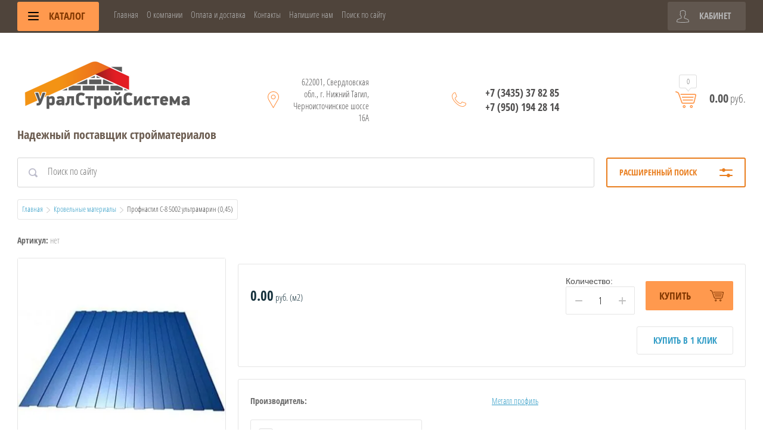

--- FILE ---
content_type: text/html; charset=utf-8
request_url: http://uralss-nt.ru/shop/product/profnastil-s-8-5002-ultramarin-0-45
body_size: 14426
content:

	<!doctype html>
<html lang="ru">
<head>
<meta charset="utf-8">
<meta name="robots" content="all"/>
<title>Профнастил С-8 5002 ультрамарин (0,45)</title>
<meta name="description" content="Профнастил С-8 5002 ультрамарин (0,45)">
<meta name="keywords" content="Профнастил С-8 5002 ультрамарин (0,45)">
<meta name="SKYPE_TOOLBAR" content="SKYPE_TOOLBAR_PARSER_COMPATIBLE">
<meta name="viewport" content="width=device-width, initial-scale=1.0, maximum-scale=1.0, user-scalable=no">
<meta name="format-detection" content="telephone=no">
<meta http-equiv="x-rim-auto-match" content="none">
<link rel="stylesheet" href="/g/css/styles_articles_tpl.css">
<script src="/g/libs/jquery/1.10.2/jquery.min.js"></script>
<link rel="stylesheet" href="/t/v3263/images/css/waslidemenu.css">

            <!-- 46b9544ffa2e5e73c3c971fe2ede35a5 -->
            <script src='/shared/s3/js/lang/ru.js'></script>
            <script src='/shared/s3/js/common.min.js'></script>
        <link rel='stylesheet' type='text/css' href='/shared/s3/css/calendar.css' /><link rel='stylesheet' type='text/css' href='/shared/highslide-4.1.13/highslide.min.css'/>
<script type='text/javascript' src='/shared/highslide-4.1.13/highslide-full.packed.js'></script>
<script type='text/javascript'>
hs.graphicsDir = '/shared/highslide-4.1.13/graphics/';
hs.outlineType = null;
hs.showCredits = false;
hs.lang={cssDirection:'ltr',loadingText:'Загрузка...',loadingTitle:'Кликните чтобы отменить',focusTitle:'Нажмите чтобы перенести вперёд',fullExpandTitle:'Увеличить',fullExpandText:'Полноэкранный',previousText:'Предыдущий',previousTitle:'Назад (стрелка влево)',nextText:'Далее',nextTitle:'Далее (стрелка вправо)',moveTitle:'Передвинуть',moveText:'Передвинуть',closeText:'Закрыть',closeTitle:'Закрыть (Esc)',resizeTitle:'Восстановить размер',playText:'Слайд-шоу',playTitle:'Слайд-шоу (пробел)',pauseText:'Пауза',pauseTitle:'Приостановить слайд-шоу (пробел)',number:'Изображение %1/%2',restoreTitle:'Нажмите чтобы посмотреть картинку, используйте мышь для перетаскивания. Используйте клавиши вперёд и назад'};</script>
<link rel="icon" href="/favicon.ico" type="image/x-icon">

<link rel='stylesheet' type='text/css' href='/t/images/__csspatch/1/patch.css'/>

<!--s3_require-->
<link rel="stylesheet" href="/g/basestyle/1.0.1/user/user.css" type="text/css"/>
<link rel="stylesheet" href="/g/basestyle/1.0.1/user/user.blue.css" type="text/css"/>
<script type="text/javascript" src="/g/basestyle/1.0.1/user/user.js" async></script>
<!--/s3_require-->

			
		
		
		
			<link rel="stylesheet" type="text/css" href="/g/shop2v2/default/css/theme.less.css">		
			<script type="text/javascript" src="/g/printme.js"></script>
		<script type="text/javascript" src="/g/shop2v2/default/js/tpl.js"></script>
		<script type="text/javascript" src="/g/shop2v2/default/js/baron.min.js"></script>
		
			<script type="text/javascript" src="/g/shop2v2/default/js/shop2.2.js"></script>
		
	<script type="text/javascript">shop2.init({"productRefs": [],"apiHash": {"getPromoProducts":"b12816719439d772b27c216f79551722","getSearchMatches":"ffc31bd4b9d9e47f6a2329f0abe3644a","getFolderCustomFields":"2caf072303588f69b57dbe3ab72f722a","getProductListItem":"fc48ea0e9ae9c496306c1224284b7016","cartAddItem":"ed4f5a9b9faefdd6d86224af0c7b97bd","cartRemoveItem":"ec8acf67bf672e0847ed895578d2d19c","cartUpdate":"1f529ced391195b3df8a26fad8c23edb","cartRemoveCoupon":"20865eb6f1be76109c9c57638d16b9fb","cartAddCoupon":"7b808a136d2f89e8aecd65b5e7e7442c","deliveryCalc":"23fd92c4888b50a326b3090d8185165a","printOrder":"c8a079ea32ff17d6963487c3a1641206","cancelOrder":"e4dd00e3d76a54cfbc2735ab7a9747df","cancelOrderNotify":"b6d58f21d468a68514ebf37a5515b3d6","repeatOrder":"dd6db6f0f2074111a313cbaf7fed161f","paymentMethods":"6fb016b3a761e0348e0ab2bbcdd64bb2","compare":"d3e419c4bfb61d9f3a7a69d75876675e"},"hash": null,"verId": 2225807,"mode": "product","step": "","uri": "/shop","IMAGES_DIR": "/d/","my": {"list_picture_enlarge":true,"accessory":"\u0410\u043a\u0441\u0441\u0435\u0441\u0441\u0443\u0430\u0440\u044b","kit":"\u041d\u0430\u0431\u043e\u0440","recommend":"\u0420\u0435\u043a\u043e\u043c\u0435\u043d\u0434\u0443\u0435\u043c\u044b\u0435","similar":"\u041f\u043e\u0445\u043e\u0436\u0438\u0435","modification":"\u041c\u043e\u0434\u0438\u0444\u0438\u043a\u0430\u0446\u0438\u0438","unique_values":true,"pricelist_options_toggle":true,"pricelist_options_show_alias":"\u041f\u0430\u0440\u0430\u043c\u0435\u0442\u0440\u044b","special_alias":"%","new_alias":"NEW","show_product_unit":true},"shop2_cart_order_payments": 1,"cf_margin_price_enabled": 0,"maps_yandex_key":"","maps_google_key":""});</script>
<style type="text/css">.product-item-thumb {width: 190px;}.product-item-thumb .product-image, .product-item-simple .product-image {height: 190px;width: 190px;}.product-item-thumb .product-amount .amount-title {width: 94px;}.product-item-thumb .product-price {width: 140px;}.shop2-product .product-side-l {width: 350px;}.shop2-product .product-image {height: 350px;width: 350px;}.shop2-product .product-thumbnails li {width: 106px;height: 106px;}</style>
 	<link rel="stylesheet" href="/t/v3263/images/theme5/theme.scss.css">

<script src="/g/templates/shop2/2.52.2/js/owl.carousel.min.js" charset="utf-8"></script>
<script src="/g/templates/shop2/2.52.2/js/nouislider.min.js" charset="utf-8"></script>
<script src="/g/templates/shop2/2.52.2/js/jquery.formstyler.min.js"></script>
<script type='text/javascript' src="/g/s3/misc/eventable/0.0.1/s3.eventable.js"></script>
<script type='text/javascript' src="/g/s3/misc/math/0.0.1/s3.math.js"></script>
<script type='text/javascript' src="/g/s3/menu/allin/0.0.2/s3.menu.allin.js"></script>
<script src="/g/templates/shop2/2.52.2/js/animit.min.js"></script>
<script src="/g/templates/shop2/2.52.2/js/waslidemenu.js"></script>
<script src="/g/templates/shop2/2.52.2/js/jquery.pudge.min.js"></script>
<script src="/g/templates/shop2/2.52.2/js/jquery.responsivetabs.min.js"></script>
<script src="/g/templates/shop2/2.52.2/js/one.line.menu.js"></script>
<script src="/g/s3/misc/form/1.2.0/s3.form.js"></script>
<script src="/g/templates/shop2/2.52.2/js/main.js" charset="utf-8"></script>

<!--[if lt IE 10]>
<script src="/g/libs/ie9-svg-gradient/0.0.1/ie9-svg-gradient.min.js"></script>
<script src="/g/libs/jquery-placeholder/2.0.7/jquery.placeholder.min.js"></script>
<script src="/g/libs/jquery-textshadow/0.0.1/jquery.textshadow.min.js"></script>
<script src="/g/s3/misc/ie/0.0.1/ie.js"></script>
<![endif]-->
<!--[if lt IE 9]>
<script src="/g/libs/html5shiv/html5.js"></script>
<![endif]-->
</head>
<body>
	<div class="site-wrapper">
		<div class="top-categor-wrapper">
			<div class="top-categor-close"></div>
			<div class="top-categor-scroller">
				
				<div class="top-categor_mobile_wrapper">
					<ul class="left-categor">
						<li class="title-catalog">Каталог</li>
						 				             				             				             				             				        				             				                  				                  				                       <li class=""><a href="/shop/folder/pena-montazhnaya">Пена монтажная Polynor</a>
				                  				             				             				             				             				        				             				                  				                       				                            </li>
				                            				                       				                  				                  				                       <li class="sublevel"><a class="sublevel2" href="/shop/folder/taploizolyatsiya">Теплоизоляционные материалы</a>
				                  				             				             				             				             				        				             				                  				                       				                            <ul>
				                                <li class="parrent_name"><a href="/shop/folder/taploizolyatsiya">Теплоизоляционные материалы</a></li>
				                        					                  				                  				                       <li class=""><a href="/shop/folder/mineralovatnyye-plity-yevro-tizol">Минераловатные плиты Эковер</a>
				                  				             				             				             				             				        				             				                  				                       				                            </li>
				                            				                                 </ul></li>
				                            				                       				                  				                  				                       <li class="sublevel"><a class="sublevel2" href="/shop/folder/krovelnyye-materialy">Кровельные материалы</a>
				                  				             				             				             				             				        				             				                  				                       				                            <ul>
				                                <li class="parrent_name"><a href="/shop/folder/krovelnyye-materialy">Кровельные материалы</a></li>
				                        					                  				                  				                       <li class=""><a href="/shop/folder/metallocherepitsa">Металлочерепица</a>
				                  				             				             				             				             				        				             				                  				                       				                            </li>
				                            				                       				                  				                  				                       <li class=""><a href="/shop/folder/profnastil">Профнастил</a>
				                  				             				             				             				             				        				             				                  				                       				                            </li>
				                            				                       				                  				                  				                       <li class=""><a href="/shop/folder/elementy-bezopasnosti-krovli">Элементы безопасности кровли</a>
				                  				             				             				             				             				        				             				                  				                       				                            </li>
				                            				                       				                  				                  				                       <li class=""><a href="/shop/folder/krovelnaya-ventilyatsiya-i-antennyye-vykhody">Кровельная вентиляция и антенные выходы</a>
				                  				             				             				             				             				        				             				                  				                       				                            </li>
				                            				                       				                  				                  				                       <li class=""><a href="/shop/folder/mansardnyye-okna">Мансардные окна, лестницы</a>
				                  				             				             				             				             				        				             				                  				                       				                            </li>
				                            				                       				                  				                  				                       <li class=""><a href="/shop/folder/flyugery-i-ukazateli-vetra">Флюгеры и указатели ветра</a>
				                  				             				             				             				             				        				             				                  				                       				                            </li>
				                            				                                 </ul></li>
				                            				                       				                  				                  				                       <li class="sublevel"><a class="sublevel2" href="/shop/folder/vodostochnyye-sistemy">Водосточные системы</a>
				                  				             				             				             				             				        				             				                  				                       				                            <ul>
				                                <li class="parrent_name"><a href="/shop/folder/vodostochnyye-sistemy">Водосточные системы</a></li>
				                        					                  				                  				                       <li class=""><a href="/shop/folder/vodostok-grandline">Водосток GRANDLINE</a>
				                  				             				             				             				             				        				             				                  				                       				                            </li>
				                            				                       				                  				                  				                       <li class=""><a href="/shop/folder/vodostok-deke">Водосток Деке</a>
				                  				             				             				             				             				        				             				                  				                       				                            </li>
				                            				                       				                  				                  				                       <li class=""><a href="/shop/folder/mp-vodostok-proyekt">МП Водосток ПРОЕКТ</a>
				                  				             				             				             				             				        				             				                  				                       				                            </li>
				                            				                       				                  				                  				                       <li class="sublevel"><a class="sublevel2" href="/shop/folder/mp-modern-pryamougolnogo-secheniya">МП прямоугольного сечения</a>
				                  				             				             				             				             				        				             				                  				                       				                            <ul>
				                                <li class="parrent_name"><a href="/shop/folder/mp-modern-pryamougolnogo-secheniya">МП прямоугольного сечения</a></li>
				                        					                  				                  				                       <li class=""><a href="/shop/folder/mp-pryamougolnyy-3011-vishnya">МП прямоугольный 3011 вишня</a>
				                  				             				             				             				             				        				             				                  				                       				                            </li>
				                            				                       				                  				                  				                       <li class=""><a href="/shop/folder/mp-pryamougolnyy-8017-korichnevyy">МП прямоугольный 8017 коричневый</a>
				                  				             				             				             				             				        				             				                  				                       				                            </li>
				                            				                       				                  				                  				                       <li class=""><a href="/shop/folder/mp-pryamougolnyy-9003-belyy">МП прямоугольный 9003 белый</a>
				                  				             				             				             				             				        				             				                  				                       				                            </li>
				                            				                       				                  				                  				                       <li class=""><a href="/shop/folder/mp-pryamougolnyy-otsinkovannyy">МП прямоугольный Оцинкованный</a>
				                  				             				             				             				             				        				             				                  				                       				                            </li>
				                            				                                 </ul></li>
				                            				                       				                  				                  				                       <li class=""><a href="/shop/folder/mp-prestizh-kruglogo-secheniya">МП Престиж круглого сечения</a>
				                  				             				             				             				             				        				             				                  				                       				                            </li>
				                            				                       				                  				                  				                       <li class=""><a href="/shop/folder/vodostok-interprofil">Водосток  INTERPROFIL</a>
				                  				             				             				             				             				        				             				                  				                       				                            </li>
				                            				                                 </ul></li>
				                            				                       				                  				                  				                       <li class="sublevel"><a class="sublevel2" href="/shop/folder/fasadnyye-sistemy">Фасадные системы</a>
				                  				             				             				             				             				        				             				                  				                       				                            <ul>
				                                <li class="parrent_name"><a href="/shop/folder/fasadnyye-sistemy">Фасадные системы</a></li>
				                        					                  				                  				                       <li class=""><a href="/shop/folder/fasadnyye-kassety">Фасадные кассеты</a>
				                  				             				             				             				             				        				             				                  				                       				                            </li>
				                            				                       				                  				                  				                       <li class=""><a href="/shop/folder/sendvich-paneli-poelementnoy-sborki">Сэндвич-панели поэлементной сборки</a>
				                  				             				             				             				             				        				             				                  				                       				                            </li>
				                            				                       				                  				                  				                       <li class=""><a href="/shop/folder/trekhsloynyye-sendvich-paneli">Трехслойные сэндвич-панели</a>
				                  				             				             				             				             				        				             				                  				                       				                            </li>
				                            				                       				                  				                  				                       <li class=""><a href="/shop/folder/linearnyye-paneli">Линеарные панели</a>
				                  				             				             				             				             				        				             				                  				                       				                            </li>
				                            				                       				                  				                  				                       <li class="sublevel"><a class="sublevel2" href="/shop/folder/sayding">Сайдинг</a>
				                  				             				             				             				             				        				             				                  				                       				                            <ul>
				                                <li class="parrent_name"><a href="/shop/folder/sayding">Сайдинг</a></li>
				                        					                  				                  				                       <li class="sublevel"><a class="sublevel2" href="/shop/folder/docke">Docke</a>
				                  				             				             				             				             				        				             				                  				                       				                            <ul>
				                                <li class="parrent_name"><a href="/shop/folder/docke">Docke</a></li>
				                        					                  				                  				                       <li class=""><a href="/shop/folder/sayding-vinilovyy-1">Сайдинг Виниловый</a>
				                  				             				             				             				             				        				             				                  				                       				                            </li>
				                            				                       				                  				                  				                       <li class=""><a href="/shop/folder/fasadny-paneley">Фасадные панели</a>
				                  				             				             				             				             				        				             				                  				                       				                            </li>
				                            				                       				                  				                  				                       <li class=""><a href="/shop/folder/sayding-vinilovyy">Универсальные аксессуары для винилового сайдинга</a>
				                  				             				             				             				             				        				             				                  				                       				                            </li>
				                            				                       				                  				                  				                       <li class=""><a href="/shop/folder/komplektuyushchiye">Комплектующие для фасадных панелей</a>
				                  				             				             				             				             				        				             				                  				                       				                            </li>
				                            				                                 </ul></li>
				                            				                       				                  				                  				                       <li class="sublevel"><a class="sublevel2" href="/shop/folder/grand-line">Grand Line</a>
				                  				             				             				             				             				        				             				                  				                       				                            <ul>
				                                <li class="parrent_name"><a href="/shop/folder/grand-line">Grand Line</a></li>
				                        					                  				                  				                       <li class=""><a href="/shop/folder/sayding-vinilovyy-2">Сайдинг Виниловый</a>
				                  				             				             				             				             				        				             				                  				                       				                            </li>
				                            				                       				                  				                  				                       <li class=""><a href="/shop/folder/universalnyye-aksessuary">Универсальные аксессуары для винилового сайдинга</a>
				                  				             				             				             				             				        				             				                  				                       				                            </li>
				                            				                       				                  				                  				                       <li class=""><a href="/shop/folder/fasadnyye-paneli">Фасадные панели</a>
				                  				             				             				             				             				        				             				                  				                       				                            </li>
				                            				                       				                  				                  				                       <li class=""><a href="/shop/folder/komplektuyushchiye-dlya-fasadnykh-paneley">Комплектующие для фасадных панелей</a>
				                  				             				             				             				             				        				             				                  				                       				                            </li>
				                            				                                 </ul></li>
				                            				                       				                  				                  				                       <li class="sublevel"><a class="sublevel2" href="/shop/folder/metall-profil">Металл профиль</a>
				                  				             				             				             				             				        				             				                  				                       				                            <ul>
				                                <li class="parrent_name"><a href="/shop/folder/metall-profil">Металл профиль</a></li>
				                        					                  				                  				                       <li class=""><a href="/shop/folder/sayding-metallicheskiy">Сайдинг Металлический</a>
				                  				             				             				             				             				        				             				                  				                       				                            </li>
				                            				                       				                  				                  				                       <li class=""><a href="/shop/folder/sofit">Софит</a>
				                  				             				             				             				             				        				             				                  				                       				                            </li>
				                            				                                 </ul></li>
				                            				                                 </ul></li>
				                            				                       				                  				                  				                       <li class=""><a href="/shop/folder/stenovyye-elementy-podsistemy">Стеновые элементы подсистемы</a>
				                  				             				             				             				             				        				             				                  				                       				                            </li>
				                            				                                 </ul></li>
				                            				                       				                  				                  				                       <li class="sublevel"><a class="sublevel2" href="/shop/folder/gidroizolyatsionnyye-i-paroizolyatsionnyye-materialy">Гидроизоляционные и пароизоляционные материалы</a>
				                  				             				             				             				             				        				             				                  				                       				                            <ul>
				                                <li class="parrent_name"><a href="/shop/folder/gidroizolyatsionnyye-i-paroizolyatsionnyye-materialy">Гидроизоляционные и пароизоляционные материалы</a></li>
				                        					                  				                  				                       <li class=""><a href="/shop/folder/tyvek">Tyvek DuPont</a>
				                  				             				             				             				             				        				             				                  				                       				                            </li>
				                            				                       				                  				                  				                       <li class=""><a href="/shop/folder/metallprofil">МеталлПрофиль</a>
				                  				             				             				             				             				        				             				                  				                       				                            </li>
				                            				                                 </ul></li>
				                            				                       				                  				                  				                       <li class="sublevel"><a class="sublevel2" href="/shop/folder/sistemy-ograzhdeniya">Системы ограждения</a>
				                  				             				             				             				             				        				             				                  				                       				                            <ul>
				                                <li class="parrent_name"><a href="/shop/folder/sistemy-ograzhdeniya">Системы ограждения</a></li>
				                        					                  				                  				                       <li class=""><a href="/shop/folder/sektsii-zabora-3d">Секции забора 3D</a>
				                  				             				             				             				             				        				             				                  				                       				                            </li>
				                            				                       				                  				                  				                       <li class=""><a href="/shop/folder/kalitki-i-vorota-3d">Калитки и ворота 3D</a>
				                  				             				             				             				             				        				             				                  				                       				                            </li>
				                            				                       				                  				                  				                       <li class=""><a href="/shop/folder/shtaketnik-metallicheskiy-figurnyy">Штакетник металлический фигурный</a>
				                  				             				             				             				             				        				             				                  				                       				                            </li>
				                            				                       				                  				                  				                       <li class=""><a href="/shop/folder/zabor-iz-proflista">Забор из профлиста</a>
				                  				             				             				             				             				        				             				                  				                       				                            </li>
				                            				                                 </ul></li>
				                            				                       				                  				                  				                       <li class="sublevel"><a class="sublevel2" href="/shop/folder/metalloprokat">Металлопрокат</a>
				                  				             				             				             				             				        				             				                  				                       				                            <ul>
				                                <li class="parrent_name"><a href="/shop/folder/metalloprokat">Металлопрокат</a></li>
				                        					                  				                  				                       <li class=""><a href="/shop/folder/truby-profilnye">Трубы профильные</a>
				                  				             				             				             				             				        				             				                  				                       				                            </li>
				                            				                                 </ul></li>
				                            				                       				                  				                  				                       <li class=""><a href="/shop/folder/drenazhnye-sistemy">Дренажные системы</a>
				                  				             				             				             				             				        				             				                  				                       				                            </li>
				                            				                       				                  				                  				                       <li class="sublevel"><a class="sublevel2" href="/shop/folder/novoe">Каталог</a>
				                  				             				             				             				             				        				             				                  				                       				                            <ul>
				                                <li class="parrent_name"><a href="/shop/folder/novoe">Каталог</a></li>
				                        					                  				                  				                       <li class=""><a href="/shop/folder/teploizolyacionnye-materialy">Теплоизоляционные материалы</a>
				                  				             				             				             				             				        				        				             </li></ul>
				        				    </li>
					</ul>
				</div>
				<ul class="top-menu"><li class="opened active"><a href="/" >Главная</a></li><li><a href="/o-kompanii" >О компании</a></li><li><a href="/oplata-i-dostavka" >Оплата и доставка</a></li><li><a href="/kontakty-1" >Контакты</a></li><li><a href="/napishite-nam" >Напишите нам</a></li><li><a href="/search" >Поиск по сайту</a></li></ul>				<ul class="left-menu"><li><a href="/kak-sdelat-zakaz" >Как сделать заказ</a></li><li><a href="/calculator" >Строительный калькулятор</a></li></ul>			</div>
		</div>
		<div class="top-panel-wrap">
			<div class="top-panel">
				<div class="left-side">
					<div class="left-categor-wrapper">
																		<div class="categor-btn-mobile"></div>
						<div class="left-categor-title">Каталог <span></span></div>
					
						<div class="left-nav">
							<div class="left-nav-inner desktop">
								<ul class="left-categor"><li><a href="/shop/folder/pena-montazhnaya" >Пена монтажная Polynor</a></li><li><a href="/shop/folder/taploizolyatsiya" >Теплоизоляционные материалы</a><ul class="level-2"><li><a href="/shop/folder/mineralovatnyye-plity-yevro-tizol" >Минераловатные плиты Эковер</a></li></ul></li><li class="opened active"><a href="/shop/folder/krovelnyye-materialy" >Кровельные материалы</a><ul class="level-2"><li><a href="/shop/folder/metallocherepitsa" >Металлочерепица</a></li><li><a href="/shop/folder/profnastil" >Профнастил</a></li><li><a href="/shop/folder/elementy-bezopasnosti-krovli" >Элементы безопасности кровли</a></li><li><a href="/shop/folder/krovelnaya-ventilyatsiya-i-antennyye-vykhody" >Кровельная вентиляция и антенные выходы</a></li><li><a href="/shop/folder/mansardnyye-okna" >Мансардные окна, лестницы</a></li><li><a href="/shop/folder/flyugery-i-ukazateli-vetra" >Флюгеры и указатели ветра</a></li></ul></li><li><a href="/shop/folder/vodostochnyye-sistemy" >Водосточные системы</a><ul class="level-2"><li><a href="/shop/folder/vodostok-grandline" >Водосток GRANDLINE</a></li><li><a href="/shop/folder/vodostok-deke" >Водосток Деке</a></li><li><a href="/shop/folder/mp-vodostok-proyekt" >МП Водосток ПРОЕКТ</a></li><li><a href="/shop/folder/mp-modern-pryamougolnogo-secheniya" >МП прямоугольного сечения</a><ul class="level-3"><li><a href="/shop/folder/mp-pryamougolnyy-3011-vishnya" >МП прямоугольный 3011 вишня</a></li><li><a href="/shop/folder/mp-pryamougolnyy-8017-korichnevyy" >МП прямоугольный 8017 коричневый</a></li><li><a href="/shop/folder/mp-pryamougolnyy-9003-belyy" >МП прямоугольный 9003 белый</a></li><li><a href="/shop/folder/mp-pryamougolnyy-otsinkovannyy" >МП прямоугольный Оцинкованный</a></li></ul></li><li><a href="/shop/folder/mp-prestizh-kruglogo-secheniya" >МП Престиж круглого сечения</a></li><li><a href="/shop/folder/vodostok-interprofil" >Водосток  INTERPROFIL</a></li></ul></li><li><a href="/shop/folder/fasadnyye-sistemy" >Фасадные системы</a><ul class="level-2"><li><a href="/shop/folder/fasadnyye-kassety" >Фасадные кассеты</a></li><li><a href="/shop/folder/sendvich-paneli-poelementnoy-sborki" >Сэндвич-панели поэлементной сборки</a></li><li><a href="/shop/folder/trekhsloynyye-sendvich-paneli" >Трехслойные сэндвич-панели</a></li><li><a href="/shop/folder/linearnyye-paneli" >Линеарные панели</a></li><li><a href="/shop/folder/sayding" >Сайдинг</a><ul class="level-3"><li><a href="/shop/folder/docke" >Docke</a><ul class="level-4"><li><a href="/shop/folder/sayding-vinilovyy-1" >Сайдинг Виниловый</a></li><li><a href="/shop/folder/fasadny-paneley" >Фасадные панели</a></li><li><a href="/shop/folder/sayding-vinilovyy" >Универсальные аксессуары для винилового сайдинга</a></li><li><a href="/shop/folder/komplektuyushchiye" >Комплектующие для фасадных панелей</a></li></ul></li><li><a href="/shop/folder/grand-line" >Grand Line</a><ul class="level-4"><li><a href="/shop/folder/sayding-vinilovyy-2" >Сайдинг Виниловый</a></li><li><a href="/shop/folder/universalnyye-aksessuary" >Универсальные аксессуары для винилового сайдинга</a></li><li><a href="/shop/folder/fasadnyye-paneli" >Фасадные панели</a></li><li><a href="/shop/folder/komplektuyushchiye-dlya-fasadnykh-paneley" >Комплектующие для фасадных панелей</a></li></ul></li><li><a href="/shop/folder/metall-profil" >Металл профиль</a><ul class="level-4"><li><a href="/shop/folder/sayding-metallicheskiy" >Сайдинг Металлический</a></li><li><a href="/shop/folder/sofit" >Софит</a></li></ul></li></ul></li><li><a href="/shop/folder/stenovyye-elementy-podsistemy" >Стеновые элементы подсистемы</a></li></ul></li><li><a href="/shop/folder/gidroizolyatsionnyye-i-paroizolyatsionnyye-materialy" >Гидроизоляционные и пароизоляционные материалы</a><ul class="level-2"><li><a href="/shop/folder/tyvek" >Tyvek DuPont</a></li><li><a href="/shop/folder/metallprofil" >МеталлПрофиль</a></li></ul></li><li><a href="/shop/folder/sistemy-ograzhdeniya" >Системы ограждения</a><ul class="level-2"><li><a href="/shop/folder/sektsii-zabora-3d" >Секции забора 3D</a></li><li><a href="/shop/folder/kalitki-i-vorota-3d" >Калитки и ворота 3D</a></li><li><a href="/shop/folder/shtaketnik-metallicheskiy-figurnyy" >Штакетник металлический фигурный</a></li><li><a href="/shop/folder/zabor-iz-proflista" >Забор из профлиста</a></li></ul></li><li><a href="/shop/folder/metalloprokat" >Металлопрокат</a><ul class="level-2"><li><a href="/shop/folder/truby-profilnye" >Трубы профильные</a></li></ul></li><li><a href="/shop/folder/drenazhnye-sistemy" >Дренажные системы</a></li><li><a href="/shop/folder/novoe" >Каталог</a><ul class="level-2"><li><a href="/shop/folder/teploizolyacionnye-materialy" >Теплоизоляционные материалы</a></li></ul></li></ul>							</div>
						</div>
					</div>
				</div>
				<div class="middle">
					<ul class="top-menu"><li class="opened active"><a href="/" >Главная</a></li><li><a href="/o-kompanii" >О компании</a></li><li><a href="/oplata-i-dostavka" >Оплата и доставка</a></li><li><a href="/kontakty-1" >Контакты</a></li><li><a href="/napishite-nam" >Напишите нам</a></li><li><a href="/search" >Поиск по сайту</a></li></ul>				</div>
				<div class="right-side">
					<div class="cart-top-mobile"></div>
					<div class="user-wrap ">
	<div class="user-block-title">
		Кабинет <span></span>
	</div>
	<div class="user-block-body">
				<form method="post" action="/users" class="user-body-in">
			<input type="hidden" name="mode" value="login" />
			<div class="row">
				<input type="text" name="login" id="login" tabindex="1" value="" placeholder="Логин" />
			</div>
			<div class="row">
				<input type="password" name="password" id="password" tabindex="2" value="" placeholder="Пароль" />
			</div>
			<div class="row-btns">
				<button type="submit" class="signin-btn" tabindex="3">Войти</button>
				<a href="/users/forgot_password" class="forgot-pwd">Забыли пароль?</a>
			</div>
		<re-captcha data-captcha="recaptcha"
     data-name="captcha"
     data-sitekey="6LcNwrMcAAAAAOCVMf8ZlES6oZipbnEgI-K9C8ld"
     data-lang="ru"
     data-rsize="invisible"
     data-type="image"
     data-theme="light"></re-captcha></form>
		<div class="clear-container"></div>
		<div class="row-registration">
			<a href="/users/register" class="register">Регистрация <span></span></a>
		</div>
		
	</div>
</div>				</div>
			</div>
		</div>
		<header role="banner" class="site-header">
			<div class="header-in clear-self">
				<div class="site-name-wr">
										<div class="logo">
						<a href="http://uralss-nt.ru"><img src=/thumb/2/rgu01GsrKDJu7sC-98HhGQ/300r/d/306092_1892.png alt="/"></a>
					</div>
										<div class="site-name-in">
						<div class="site-name"><a href="http://uralss-nt.ru"></a></div>
						<div class="site-desc">Надежный поставщик стройматериалов</div>
					</div>
				</div>
				<div class="contacts-block">
										<div class="site-address">
						622001, Свердловская обл., г. Нижний Тагил, Черноисточинское шоссе 16А
					</div>
															<div class="site-phones-wrapper">
						<div class="site-phones">
														<a href="tel:+7 (3435) 37 82 85">+7 (3435) 37 82 85</a>
													<a href="tel:+7 (950) 194 28 14">+7 (950) 194 28 14</a>
												</div>
					</div>
										<div id="shop2-cart-preview">
	<div class="shop-cart-top ">
		<a class="cart-amount" href="/shop/cart"><span>0</span></a>
		<div class="cart-total"><strong>0.00</strong> руб.</div>
	</div>
</div><!-- Cart Preview -->				</div>
			</div>

		</header> <!-- .site-header -->
					<div class="site-search-wrapper">
								<div class="search-panel clear-self">
						
    
<div class="search-online-store">
	<div class="block-title">Расширенный поиск <span></span></div>

	<div class="block-body">
		<form class="dropdown" action="/shop/search" enctype="multipart/form-data">
			<input type="hidden" name="sort_by" value="">

							<div class="field select" style="border-top:none;">
					<span class="field-title">Категория</span>
					<select name="s[folder_id]" id="s[folder_id]">
						<option value="">Все</option>
																											                            <option value="141397106" >
	                                 Пена монтажная Polynor
	                            </option>
	                        														                            <option value="355870603" >
	                                 Теплоизоляционные материалы
	                            </option>
	                        														                            <option value="355874003" >
	                                &raquo; Минераловатные плиты Эковер
	                            </option>
	                        														                            <option value="356313003" >
	                                 Кровельные материалы
	                            </option>
	                        														                            <option value="356313203" >
	                                &raquo; Металлочерепица
	                            </option>
	                        														                            <option value="356326603" >
	                                &raquo; Профнастил
	                            </option>
	                        														                            <option value="378123203" >
	                                &raquo; Элементы безопасности кровли
	                            </option>
	                        														                            <option value="378123403" >
	                                &raquo; Кровельная вентиляция и антенные выходы
	                            </option>
	                        														                            <option value="378123603" >
	                                &raquo; Мансардные окна, лестницы
	                            </option>
	                        														                            <option value="378123803" >
	                                &raquo; Флюгеры и указатели ветра
	                            </option>
	                        														                            <option value="356371203" >
	                                 Водосточные системы
	                            </option>
	                        														                            <option value="279174103" >
	                                &raquo; Водосток GRANDLINE
	                            </option>
	                        														                            <option value="279176703" >
	                                &raquo; Водосток Деке
	                            </option>
	                        														                            <option value="279177503" >
	                                &raquo; МП Водосток ПРОЕКТ
	                            </option>
	                        														                            <option value="279177703" >
	                                &raquo; МП прямоугольного сечения
	                            </option>
	                        														                            <option value="279177903" >
	                                &raquo;&raquo; МП прямоугольный 3011 вишня
	                            </option>
	                        														                            <option value="279178303" >
	                                &raquo;&raquo; МП прямоугольный 8017 коричневый
	                            </option>
	                        														                            <option value="279178503" >
	                                &raquo;&raquo; МП прямоугольный 9003 белый
	                            </option>
	                        														                            <option value="279178703" >
	                                &raquo;&raquo; МП прямоугольный Оцинкованный
	                            </option>
	                        														                            <option value="279181703" >
	                                &raquo; МП Престиж круглого сечения
	                            </option>
	                        														                            <option value="205718701" >
	                                &raquo; Водосток  INTERPROFIL
	                            </option>
	                        														                            <option value="378124003" >
	                                 Фасадные системы
	                            </option>
	                        														                            <option value="378126203" >
	                                &raquo; Фасадные кассеты
	                            </option>
	                        														                            <option value="378126403" >
	                                &raquo; Сэндвич-панели поэлементной сборки
	                            </option>
	                        														                            <option value="378126803" >
	                                &raquo; Трехслойные сэндвич-панели
	                            </option>
	                        														                            <option value="378127003" >
	                                &raquo; Линеарные панели
	                            </option>
	                        														                            <option value="378127203" >
	                                &raquo; Сайдинг
	                            </option>
	                        														                            <option value="512251603" >
	                                &raquo;&raquo; Docke
	                            </option>
	                        														                            <option value="512797203" >
	                                &raquo;&raquo;&raquo; Сайдинг Виниловый
	                            </option>
	                        														                            <option value="527816403" >
	                                &raquo;&raquo;&raquo; Фасадные панели
	                            </option>
	                        														                            <option value="378127603" >
	                                &raquo;&raquo;&raquo; Универсальные аксессуары для винилового сайдинга
	                            </option>
	                        														                            <option value="527808203" >
	                                &raquo;&raquo;&raquo; Комплектующие для фасадных панелей
	                            </option>
	                        														                            <option value="563201203" >
	                                &raquo;&raquo; Grand Line
	                            </option>
	                        														                            <option value="563201603" >
	                                &raquo;&raquo;&raquo; Сайдинг Виниловый
	                            </option>
	                        														                            <option value="563235003" >
	                                &raquo;&raquo;&raquo; Универсальные аксессуары для винилового сайдинга
	                            </option>
	                        														                            <option value="563237603" >
	                                &raquo;&raquo;&raquo; Фасадные панели
	                            </option>
	                        														                            <option value="563237803" >
	                                &raquo;&raquo;&raquo; Комплектующие для фасадных панелей
	                            </option>
	                        														                            <option value="563304603" >
	                                &raquo;&raquo; Металл профиль
	                            </option>
	                        														                            <option value="563306603" >
	                                &raquo;&raquo;&raquo; Сайдинг Металлический
	                            </option>
	                        														                            <option value="691233403" >
	                                &raquo;&raquo;&raquo; Софит
	                            </option>
	                        														                            <option value="378133403" >
	                                &raquo; Стеновые элементы подсистемы
	                            </option>
	                        														                            <option value="378133603" >
	                                 Гидроизоляционные и пароизоляционные материалы
	                            </option>
	                        														                            <option value="382423803" >
	                                &raquo; Tyvek DuPont
	                            </option>
	                        														                            <option value="382424403" >
	                                &raquo; МеталлПрофиль
	                            </option>
	                        														                            <option value="378133803" >
	                                 Системы ограждения
	                            </option>
	                        														                            <option value="378136403" >
	                                &raquo; Секции забора 3D
	                            </option>
	                        														                            <option value="378136803" >
	                                &raquo; Калитки и ворота 3D
	                            </option>
	                        														                            <option value="378137203" >
	                                &raquo; Штакетник металлический фигурный
	                            </option>
	                        														                            <option value="497585903" >
	                                &raquo; Забор из профлиста
	                            </option>
	                        														                            <option value="497567503" >
	                                 Металлопрокат
	                            </option>
	                        														                            <option value="497567703" >
	                                &raquo; Трубы профильные
	                            </option>
	                        														                            <option value="258212900" >
	                                 Дренажные системы
	                            </option>
	                        														                            <option value="17674509" >
	                                 Каталог
	                            </option>
	                        														                            <option value="19424109" >
	                                &raquo; Теплоизоляционные материалы
	                            </option>
	                        											</select>
				</div>

				<div id="shop2_search_custom_fields"></div>
			
							<div class="field dimension range_slider_wrapper clear-self">
					<span class="field-title">Цена (руб.):</span>
					<label class="start">
						<strong>от</strong>
						<span class="input"><input name="s[price][min]" type="text" class="noUi-slider__low low" value="0" /></span>
					</label>
					<label class="end">
						<strong>до</strong>
						<span class="input"><input name="s[price][max]" type="text" class="noUi-slider__hight hight" data-max="40000" value="40000" /></span>
					</label>
					<div class="input_range_slider"></div>
				
				</div>
			
<!-- 			 -->

							<div class="field text">
					<label class="field-title" for="s[name]">Название</label>
					<label class="input"><input type="text" name="s[name]" id="s[name]" value=""></label>
				</div>
			
							<div class="field text">
					<label class="field-title" for="s[article">Артикул:</label>
					<label class="input"><input type="text" name="s[article]" id="s[article" value=""></label>
				</div>
			
							<div class="field text">
					<label class="field-title" for="search_text">Текст</label>
					<label class="input"><input type="text" name="search_text" id="search_text"  value=""></label>
				</div>
			
						
							<div class="field select">
					<span class="field-title">Производитель</span>
					<select name="s[vendor_id]">
						<option value="">Все</option>          
	                    	                        <option value="22951603" >Bitumast</option>
	                    	                        <option value="22952403" >Ceresit</option>
	                    	                        <option value="22953403" >Docke</option>
	                    	                        <option value="44067803" >Docke </option>
	                    	                        <option value="30224603" >DuPont</option>
	                    	                        <option value="46237603" >Grand Line</option>
	                    	                        <option value="37112301" >INTERPROFIL</option>
	                    	                        <option value="22954403" >Isover</option>
	                    	                        <option value="22954803" >KNAUF</option>
	                    	                        <option value="22958403" >Волма</option>
	                    	                        <option value="38434303" >Ековер</option>
	                    	                        <option value="46237803" >Металл профиль</option>
	                    	                        <option value="23748003" >Металлпрофиль</option>
	                    	                        <option value="22959003" >Пеноплэкс</option>
	                    	                        <option value="38463903" >ПК</option>
	                    	                        <option value="22959203" >Плитонит</option>
	                    	                        <option value="31654803" >СтандартПарк</option>
	                    	                        <option value="23594603" >Тизол</option>
	                    	                        <option value="38435303" >Эковер</option>
	                    	                        <option value="22959403" >Ю-Пласт</option>
	                    					</select>
				</div>
			
							<div class="field select">
					<span class="field-title">Новинка</span>
					<select name="s[new]">
						<option value="">Все</option>
	                    <option value="1">да</option>
	                    <option value="0">нет</option>
					</select>
				</div>
			
							<div class="field select">
					<span class="field-title">Спецпредложение</span>
					<select name="s[special]">
						<option value="">Все</option>
	                    <option value="1">да</option>
	                    <option value="0">нет</option>
					</select>
				</div>
			
							<div class="field select">
					<span class="field-title">Результатов на странице</span>
					<select name="s[products_per_page]">
									            				            				            <option value="5">5</option>
			            				            				            <option value="20">20</option>
			            				            				            <option value="35">35</option>
			            				            				            <option value="50">50</option>
			            				            				            <option value="65">65</option>
			            				            				            <option value="80">80</option>
			            				            				            <option value="95">95</option>
			            					</select>
				</div>
			
			<div class="submit">
				<button type="submit" class="search-btn">Показать</button>
			</div>
		<re-captcha data-captcha="recaptcha"
     data-name="captcha"
     data-sitekey="6LcNwrMcAAAAAOCVMf8ZlES6oZipbnEgI-K9C8ld"
     data-lang="ru"
     data-rsize="invisible"
     data-type="image"
     data-theme="light"></re-captcha></form>
	</div>
</div><!-- Search Form -->					<form action="/search" method="get" class="site-search clear-self">
						<input type="submit" class="search-btn" value="Найти">
						<label class="input-wrap"><input type="text" class="search-txt" name="search" value="" placeholder="Поиск по сайту"></label>
					<re-captcha data-captcha="recaptcha"
     data-name="captcha"
     data-sitekey="6LcNwrMcAAAAAOCVMf8ZlES6oZipbnEgI-K9C8ld"
     data-lang="ru"
     data-rsize="invisible"
     data-type="image"
     data-theme="light"></re-captcha></form>
				</div> 
			</div>
						
		<div class="site-container">
			<div class="site-container-in ">
				
				<main role="main" class="site-main">

					
											
<div class="site-path" data-url="/"><a href="/">Главная</a>  <img src="/t/v3263/images/path-arrow.png" alt="">  <a href="/shop/folder/krovelnyye-materialy">Кровельные материалы</a>  <img src="/t/v3263/images/path-arrow.png" alt="">  Профнастил С-8 5002 ультрамарин (0,45)</div>	
						<h1>Профнастил С-8 5002 ультрамарин (0,45)</h1>
											
	<div class="shop2-cookies-disabled shop2-warning hide"></div>
	
	
	
		
							
			
							
			
							
			
		
					

	
					
	
	
					<div class="shop2-product-article"><span>Артикул:</span> нет</div>
	
	

<form
	method="post"
	action="/shop?mode=cart&amp;action=add"
	accept-charset="utf-8"
	class="shop-product">

	<input type="hidden" name="kind_id" value="2053199701"/>
	<input type="hidden" name="product_id" value="1603672101"/>
	<input type="hidden" name="meta" value='null'/>

	<div class="product-side-l">
		
		<div class="product-image">
												<a href="/d/img_ut000000393.jpg" onclick="return hs.expand(this, {slideshowGroup: 'gr1'})">
				<img src="/thumb/2/obOK0aTiXR3F3hCq-H6Fmg/350r350/d/img_ut000000393.jpg" alt="Профнастил С-8 5002 ультрамарин (0,45)" title="Профнастил С-8 5002 ультрамарин (0,45)" />
			</a>
								</div>
		
			
	<div class="tpl-rating-block"><div class="tpl-stars"><div class="tpl-rating" style="width: 0%;"></div></div>(0)</div>

		</div>
	<div class="product-side-r">
					<div class="new_flags" style="padding: 0 0 10px;">
							</div>
							<div class="form-add">
				<div class="form-add-top">
					<div class="product-price">
							
							<div class="price-current">
		<strong>0.00</strong> руб.		(м2)	</div>
					</div>
					<div class="product-amount-wrapper">
							<div class="product-amount">
					<div class="amount-title">Количество:</div>
							<div class="shop2-product-amount">
				<button type="button" class="amount-minus">&#8722;</button><input type="text" name="amount" data-min="1" data-multiplicity="1" maxlength="4" value="1" /><button type="button" class="amount-plus">&#43;</button>
			</div>
						</div>

						
			<button class="shop-product-button type-3 buy" type="submit">
			<span>Купить</span>
		</button>
	
					</div>
				</div>
				<div class="form-add-bot">
					<div class="product-btn-wrapper">
						
			<button class="shop-product-button type-3 buy" type="submit">
			<span>Купить</span>
		</button>
	
													<div class="buy-one-click"><a href="#">Купить в 1 клик</a></div>
											</div>
					<div>
					
					</div>
				</div>
			</div>
		
					<div class="product-details">
								
 
		
			<ul class="product-options"><li class="even"><div class="option-title">Производитель:</div><div class="option-body"><a href="/shop/vendor/metall-profil">Металл профиль</a></div></li></ul>
		
	

				
								<div class="file-compare-wrapper">
					 
			<div class="product-compare">
			<span class="s1"></span>
			<label>
				<input type="checkbox" value="2053199701"/>
				Сравнить
			</label>
		</div>
		
				</div>
								
									<div class="yashare">
						<script src="https://yastatic.net/es5-shims/0.0.2/es5-shims.min.js"></script>
						<script src="https://yastatic.net/share2/share.js"></script>
						
						
						<style type="text/css">
							div.yashare span.b-share a.b-share__handle img,
							div.yashare span.b-share a.b-share__handle span {
								background-image: url("https://yandex.st/share/static/b-share-icon.png");
							}
						</style>
						
						<span class="yashare-header">поделиться</span>
						
						<div class="ya-share2" data-services="messenger,vkontakte,odnoklassniki,telegram,viber,whatsapp"></div>
					</div>
								<div class="shop2-clear-container"></div>
			</div>
			</div>
	<div class="shop2-clear-container"></div>
<re-captcha data-captcha="recaptcha"
     data-name="captcha"
     data-sitekey="6LcNwrMcAAAAAOCVMf8ZlES6oZipbnEgI-K9C8ld"
     data-lang="ru"
     data-rsize="invisible"
     data-type="image"
     data-theme="light"></re-captcha></form><!-- Product -->

	



	<div id="product_tabs" class="shop-product-data">
				
				<ul class="shop-product-tabs">
					<li class="active-tab"><a href="#shop2-tabs-r">Отзывы</a></li>
				</ul>
				
								<div class="shop-product-desc">
					
						
										
										
						
					
					
										<div class="desc-area active-area" id="shop2-tabs-r">
							
	
	
				<div class="tpl-auth-wrapper">
			<div class="tpl-block-header">Авторизуйтесь, чтобы оставить комментарий</div>
			<form method="post" class="tpl-form tpl-auth clear-self" action="/users/login" method="post">
		<span></span>
	<div class="tpl-left">
		<div class="tpl-field">
			<div class="tpl-value">
				<label class="input log">
					<input type="text" name="login" value="" placeholder="Логин или e-mail"/>
				</label>
			</div>
		</div>

		<div class="tpl-field">
			<div class="tpl-value">
			<label class="input pass">
				<input class="pull-left" type="password" name="password" placeholder="Пароль" />
			</label>	
			
			</div>
		</div>

					<div class="tpl-field">
				<button class="pull-right" type="submit">Войти</button>
				<a class="shop2-btn" href="/users/register">Регистрация</a>
			</div>
				<div class="tpl-field">
			<label class="tpl-title">
			<input type="checkbox" name="password" onclick="this.value=(this.value=='0'?'1':'0');" value="0" name="remember" />
				Запомнить меня
			</label>
		</div>
	</div>

	<div class="tpl-right">
		<div class="tpl-field">
			Если Вы уже зарегистрированы на нашем сайте, но забыли пароль или Вам не пришло письмо подтверждения, воспользуйтесь формой восстановления пароля.
		</div>
		
		<div class="tpl-field">

			<a class="shop2-btn" href="/users/forgot_password">Восстановить пароль</a>
		</div>
	</div>
<re-captcha data-captcha="recaptcha"
     data-name="captcha"
     data-sitekey="6LcNwrMcAAAAAOCVMf8ZlES6oZipbnEgI-K9C8ld"
     data-lang="ru"
     data-rsize="invisible"
     data-type="image"
     data-theme="light"></re-captcha></form>		</div>
		
						</div>
									</div><!-- Product Desc -->
			
		
				<div class="shop2-clear-container"></div>
	</div>

	


<div class="buy-one-click-form-wr">
	<div class="buy-one-click-form-in">
		<div class="close-btn"></div><div class="tpl-anketa" data-api-url="/-/x-api/v1/public/?method=form/postform&param[form_id]=11699803&param[tpl]=global:shop2.2.52-form.minimal.tpl" data-api-type="form">
	
				<form method="post" action="/">
		<input type="hidden" name="form_id" value="global:shop2.2.52-form.minimal.tpl">
		<input type="hidden" name="tpl" value="global:shop2.2.52-form.minimal.tpl">
		<input type="hidden" name="placeholdered_fields" value="">
		<div class="title">Купить в один клик</div>				<div class="tpl-anketa-in">
							        <div class="tpl-field type-text">
	          	          <div class="field-value">
	          		            	<input  type="hidden" size="30" maxlength="100" value="" name="d[0]"class="productName" />
	            	            	          </div>
	        </div>
	        						        <div class="tpl-field type-text">
	          	          <div class="field-value">
	          		            	<input  type="hidden" size="30" maxlength="100" value="" name="d[1]"class="productLink" />
	            	            	          </div>
	        </div>
	        						        <div class="tpl-field type-text">
	          	          <div class="field-value">
	          		            	<input  type="hidden" size="30" maxlength="100" value="18.216.70.175" name="d[2]" />
	            	            	          </div>
	        </div>
	        						        <div class="tpl-field type-text field-required">
	          <div class="field-title">Ваше имя:</div>	          <div class="field-value">
	          		            	<input required  type="text" size="30" maxlength="100" value="" name="d[3]" />
	            	            	          </div>
	        </div>
	        						        <div class="tpl-field type-text field-required">
	          <div class="field-title">Ваш контактный телефон:</div>	          <div class="field-value">
	          		            	<input required  type="text" size="30" maxlength="100" value="" name="d[4]" />
	            	            	          </div>
	        </div>
	        						        <div class="tpl-field type-textarea">
	          <div class="field-title">Комментарий:</div>	          <div class="field-value">
	          		            	<textarea  cols="50" rows="7" name="d[5]"></textarea>
	            	            	          </div>
	        </div>
	        		
		
		<div class="tpl-field tpl-field-button">
			<button type="submit" class="tpl-form-button">Отправить</button>
		</div>
</div>
		<re-captcha data-captcha="recaptcha"
     data-name="captcha"
     data-sitekey="6LcNwrMcAAAAAOCVMf8ZlES6oZipbnEgI-K9C8ld"
     data-lang="ru"
     data-rsize="invisible"
     data-type="image"
     data-theme="light"></re-captcha></form>
					</div>
	</div>
</div>
		<p><a href="javascript:shop2.back()" class="shop2-btn shop2-btn-back">Назад</a></p>

	


	
	</main> <!-- .site-main -->
			</div>
		</div>
				<footer role="contentinfo" class="site-footer">
			<div class="footer-top">
				<div class="subscribe-wrap">
					<div class="gr-form-wrap">
						<div class="gr-form-in">
							<div class="tpl-anketa" data-api-url="/-/x-api/v1/public/?method=form/postform&param[form_id]=11699603&param[tpl]=db:form.minimal.tpl" data-api-type="form">
	
				<form method="post" action="/">
		<input type="hidden" name="form_id" value="db:form.minimal.tpl">
		<input type="hidden" name="tpl" value="db:form.minimal.tpl">
		<input type="hidden" name="placeholdered_fields" value="1">
		<div class="title">Подписаться на бесплатную рассылку</div>				<div class="tpl-anketa-in">
							        <div class="tpl-field type-text field-required">
	          	          <div class="field-value">
	          		            	<input  type="text" size="30" maxlength="100" value="" name="d[0]" placeholder="Введите e-mail" />
	            	            	          </div>
	        </div>
	        		
		
		<div class="tpl-field tpl-field-button">
			<button type="submit" class="tpl-form-button">Подписаться</button>
		</div>
</div>
		<re-captcha data-captcha="recaptcha"
     data-name="captcha"
     data-sitekey="6LcNwrMcAAAAAOCVMf8ZlES6oZipbnEgI-K9C8ld"
     data-lang="ru"
     data-rsize="invisible"
     data-type="image"
     data-theme="light"></re-captcha></form>
					</div>
						</div>
					</div>
				</div>
				<div class="footer-top-in">
					<div class="nav-bot-wrap">
						<div class="nav-bot">
							<div class="block-title">Помощь</div>
							<ul class="help-menu"><li><a href="/otzyvy-o-nas" >Отзывы о нас</a></li></ul>						</div>
						<div class="contacts-bot">
														<div class="address-bot">
								622001, Свердловская обл., г. Нижний Тагил, Черноисточинское шоссе 16А
							</div>
																					<div class="phones-bot">
																	<a href="tel:+7 (3435) 37 82 85">+7 (3435) 37 82 85</a>
																	<a href="tel:+7 (950) 194 28 14">+7 (950) 194 28 14</a>
															</div>
													</div>
					</div>
					<div class="media-bot">
						<div class="block-title">Присоединяйтесь!</div>
						<div class="media-bot-in">
															<a target="_blank" href="https://t.me/YralStroiSistema"><img src="/thumb/2/PQbny3fuU5wMIuoXpVpW0A/32r32/d/free-icon-font-telegram_1.png" alt="Telegram"></a>
															<a target="_blank" href="https://vk.com/uralstroysistema"><img src="/thumb/2/ONpjEoY4BDzjhwuSdbb6Kw/32r32/d/free-icon-font-vk_1.png" alt="VK"></a>
															<a target="_blank" href="https://wa.me/79501942814"><img src="/thumb/2/LYG7G2tL1bFMtqv5p2tuow/32r32/d/free-icon-font-whatsapp_1.png" alt="Whatsapp"></a>
													</div>
					</div>
				</div>
			</div>
			<div class="footer-bot-wrap">
				<div class="footer-bot">
					<div class="site-name-bot">																				<p>&copy; 2015 &ldquo;УралСтройСистема&rdquo;</p></div>
											<div class="counters"><!--LiveInternet counter--><script type="text/javascript">
document.write("<a href='//www.liveinternet.ru/click' "+
"target=_blank><img src='//counter.yadro.ru/hit?t12.1;r"+
escape(document.referrer)+((typeof(screen)=="undefined")?"":
";s"+screen.width+"*"+screen.height+"*"+(screen.colorDepth?
screen.colorDepth:screen.pixelDepth))+";u"+escape(document.URL)+
";h"+escape(document.title.substring(0,150))+";"+Math.random()+
"' alt='' title='LiveInternet: показано число просмотров за 24"+
" часа, посетителей за 24 часа и за сегодня' "+
"border='0' width='88' height='31'><\/a>")
</script><!--/LiveInternet-->
<!--__INFO2026-01-24 01:47:55INFO__-->
</div>
										<div class="site-copyright"><span style='font-size:14px;' class='copyright'><!--noindex-->Создание, <span style="text-decoration:underline; cursor: pointer;" onclick="javascript:window.open('https://megagr'+'oup.ru/?utm_referrer='+location.hostname)" class="copyright">разработка сайта</span> — студия Мегагрупп.ру.<!--/noindex--></span></div>
				</div>
			</div>
		</footer> <!-- .site-footer -->
	</div>
	<script src="/t/v3263/images/js/flexFix.js"></script>
	<div class="callback-form-wr">
		<div class="callback-form-in">
					</div>
	</div>
	

<!-- assets.bottom -->
<!-- </noscript></script></style> -->
<script src="/my/s3/js/site.min.js?1769082895" ></script>
<script >/*<![CDATA[*/
var megacounter_key="fb7d883f2a899910fb6bcbd7712de847";
(function(d){
    var s = d.createElement("script");
    s.src = "//counter.megagroup.ru/loader.js?"+new Date().getTime();
    s.async = true;
    d.getElementsByTagName("head")[0].appendChild(s);
})(document);
/*]]>*/</script>
<script >/*<![CDATA[*/
$ite.start({"sid":2209816,"vid":2225807,"aid":2624151,"stid":4,"cp":21,"active":true,"domain":"uralss-nt.ru","lang":"ru","trusted":false,"debug":false,"captcha":3});
/*]]>*/</script>
<!-- /assets.bottom -->
</body>

</html>


--- FILE ---
content_type: text/css
request_url: http://uralss-nt.ru/t/images/__csspatch/1/patch.css
body_size: 209
content:
html body .decor-wrap .decor-frm-btn { color: rgb(255, 255, 255); }
html body .popover-container .popover-wrap.fast-sale-popover-my-wrapper .popover-close::after { background-color: rgb(128, 95, 70); }
html body .popover-container .popover-wrap.fast-sale-popover-my-wrapper .popover-body { background-color: rgb(255, 255, 255); }
html body .popover-container .popover-wrap.fast-sale-popover-my-wrapper .popover-body .gr-head { color: rgb(199, 133, 84); }
html .seo_btn a { color: rgb(255, 255, 255); }


--- FILE ---
content_type: text/javascript
request_url: http://counter.megagroup.ru/fb7d883f2a899910fb6bcbd7712de847.js?r=&s=1280*720*24&u=http%3A%2F%2Furalss-nt.ru%2Fshop%2Fproduct%2Fprofnastil-s-8-5002-ultramarin-0-45&t=%D0%9F%D1%80%D0%BE%D1%84%D0%BD%D0%B0%D1%81%D1%82%D0%B8%D0%BB%20%D0%A1-8%205002%20%D1%83%D0%BB%D1%8C%D1%82%D1%80%D0%B0%D0%BC%D0%B0%D1%80%D0%B8%D0%BD%20(0%2C45)&fv=0,0&en=1&rld=0&fr=0&callback=_sntnl1769288301092&1769288301092
body_size: 202
content:
//:1
_sntnl1769288301092({date:"Sat, 24 Jan 2026 20:58:21 GMT", res:"1"})